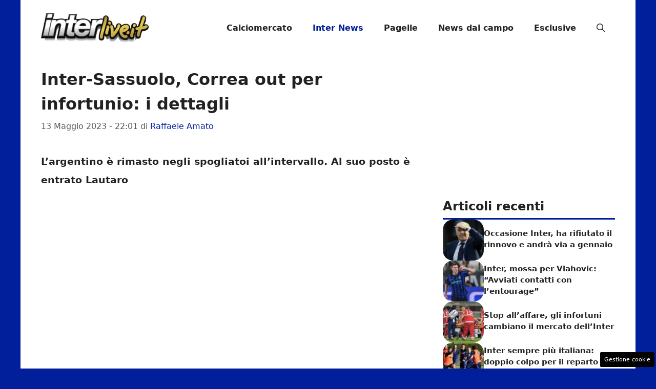

--- FILE ---
content_type: text/html; charset=UTF-8
request_url: https://www.interlive.it/2023/05/13/inter-sassuolo-correa-out-per-infortunio-i-dettagli/
body_size: 17244
content:
<!DOCTYPE html>
<html lang="it-IT">
<head>
	<meta charset="UTF-8"><link rel="preload" href="https://www.interlive.it/wp-content/cache/fvm/min/1765829066-csse3460ee14057b6d7cf0241c625d7bcfa7ae71392a219b58bad671b43d1c80.css" as="style" media="all" />
<link rel="preload" href="https://www.interlive.it/wp-content/cache/fvm/min/1765829066-css3828780f7f229ef9029fd9966a9f34645e2b184bc8aef465d8e11490b3497.css" as="style" media="all" />
<link rel="preload" href="https://www.interlive.it/wp-content/cache/fvm/min/1765829066-cssd03a960871cd12cdefdbe17ca160960f26d72ae999a9c6fbf853ac7443346.css" as="style" media="all" />
<link rel="preload" href="https://www.interlive.it/wp-content/cache/fvm/min/1765829066-css2f690c08df80cfec73acfc232362b8a0f893c5b546f1f40e20cf5b01e80cd.css" as="style" media="all" />
<link rel="preload" href="https://www.interlive.it/wp-content/cache/fvm/min/1765829066-js2b86005d341dbb483e1bd6406562eaaceef3ec8117b5d8cef155dd71c1653d.js" as="script" />
<link rel="preload" href="https://www.interlive.it/wp-content/cache/fvm/min/1765829066-js10146134ba283399eac214ed4f6a5b83255dfb7c6e815b48088de65bc551f3.js" as="script" /><script data-cfasync="false">if(navigator.userAgent.match(/MSIE|Internet Explorer/i)||navigator.userAgent.match(/Trident\/7\..*?rv:11/i)){var href=document.location.href;if(!href.match(/[?&]iebrowser/)){if(href.indexOf("?")==-1){if(href.indexOf("#")==-1){document.location.href=href+"?iebrowser=1"}else{document.location.href=href.replace("#","?iebrowser=1#")}}else{if(href.indexOf("#")==-1){document.location.href=href+"&iebrowser=1"}else{document.location.href=href.replace("#","&iebrowser=1#")}}}}</script>
<script data-cfasync="false">class FVMLoader{constructor(e){this.triggerEvents=e,this.eventOptions={passive:!0},this.userEventListener=this.triggerListener.bind(this),this.delayedScripts={normal:[],async:[],defer:[]},this.allJQueries=[]}_addUserInteractionListener(e){this.triggerEvents.forEach(t=>window.addEventListener(t,e.userEventListener,e.eventOptions))}_removeUserInteractionListener(e){this.triggerEvents.forEach(t=>window.removeEventListener(t,e.userEventListener,e.eventOptions))}triggerListener(){this._removeUserInteractionListener(this),"loading"===document.readyState?document.addEventListener("DOMContentLoaded",this._loadEverythingNow.bind(this)):this._loadEverythingNow()}async _loadEverythingNow(){this._runAllDelayedCSS(),this._delayEventListeners(),this._delayJQueryReady(this),this._handleDocumentWrite(),this._registerAllDelayedScripts(),await this._loadScriptsFromList(this.delayedScripts.normal),await this._loadScriptsFromList(this.delayedScripts.defer),await this._loadScriptsFromList(this.delayedScripts.async),await this._triggerDOMContentLoaded(),await this._triggerWindowLoad(),window.dispatchEvent(new Event("wpr-allScriptsLoaded"))}_registerAllDelayedScripts(){document.querySelectorAll("script[type=fvmdelay]").forEach(e=>{e.hasAttribute("src")?e.hasAttribute("async")&&!1!==e.async?this.delayedScripts.async.push(e):e.hasAttribute("defer")&&!1!==e.defer||"module"===e.getAttribute("data-type")?this.delayedScripts.defer.push(e):this.delayedScripts.normal.push(e):this.delayedScripts.normal.push(e)})}_runAllDelayedCSS(){document.querySelectorAll("link[rel=fvmdelay]").forEach(e=>{e.setAttribute("rel","stylesheet")})}async _transformScript(e){return await this._requestAnimFrame(),new Promise(t=>{const n=document.createElement("script");let r;[...e.attributes].forEach(e=>{let t=e.nodeName;"type"!==t&&("data-type"===t&&(t="type",r=e.nodeValue),n.setAttribute(t,e.nodeValue))}),e.hasAttribute("src")?(n.addEventListener("load",t),n.addEventListener("error",t)):(n.text=e.text,t()),e.parentNode.replaceChild(n,e)})}async _loadScriptsFromList(e){const t=e.shift();return t?(await this._transformScript(t),this._loadScriptsFromList(e)):Promise.resolve()}_delayEventListeners(){let e={};function t(t,n){!function(t){function n(n){return e[t].eventsToRewrite.indexOf(n)>=0?"wpr-"+n:n}e[t]||(e[t]={originalFunctions:{add:t.addEventListener,remove:t.removeEventListener},eventsToRewrite:[]},t.addEventListener=function(){arguments[0]=n(arguments[0]),e[t].originalFunctions.add.apply(t,arguments)},t.removeEventListener=function(){arguments[0]=n(arguments[0]),e[t].originalFunctions.remove.apply(t,arguments)})}(t),e[t].eventsToRewrite.push(n)}function n(e,t){let n=e[t];Object.defineProperty(e,t,{get:()=>n||function(){},set(r){e["wpr"+t]=n=r}})}t(document,"DOMContentLoaded"),t(window,"DOMContentLoaded"),t(window,"load"),t(window,"pageshow"),t(document,"readystatechange"),n(document,"onreadystatechange"),n(window,"onload"),n(window,"onpageshow")}_delayJQueryReady(e){let t=window.jQuery;Object.defineProperty(window,"jQuery",{get:()=>t,set(n){if(n&&n.fn&&!e.allJQueries.includes(n)){n.fn.ready=n.fn.init.prototype.ready=function(t){e.domReadyFired?t.bind(document)(n):document.addEventListener("DOMContentLoaded2",()=>t.bind(document)(n))};const t=n.fn.on;n.fn.on=n.fn.init.prototype.on=function(){if(this[0]===window){function e(e){return e.split(" ").map(e=>"load"===e||0===e.indexOf("load.")?"wpr-jquery-load":e).join(" ")}"string"==typeof arguments[0]||arguments[0]instanceof String?arguments[0]=e(arguments[0]):"object"==typeof arguments[0]&&Object.keys(arguments[0]).forEach(t=>{delete Object.assign(arguments[0],{[e(t)]:arguments[0][t]})[t]})}return t.apply(this,arguments),this},e.allJQueries.push(n)}t=n}})}async _triggerDOMContentLoaded(){this.domReadyFired=!0,await this._requestAnimFrame(),document.dispatchEvent(new Event("DOMContentLoaded2")),await this._requestAnimFrame(),window.dispatchEvent(new Event("DOMContentLoaded2")),await this._requestAnimFrame(),document.dispatchEvent(new Event("wpr-readystatechange")),await this._requestAnimFrame(),document.wpronreadystatechange&&document.wpronreadystatechange()}async _triggerWindowLoad(){await this._requestAnimFrame(),window.dispatchEvent(new Event("wpr-load")),await this._requestAnimFrame(),window.wpronload&&window.wpronload(),await this._requestAnimFrame(),this.allJQueries.forEach(e=>e(window).trigger("wpr-jquery-load")),window.dispatchEvent(new Event("wpr-pageshow")),await this._requestAnimFrame(),window.wpronpageshow&&window.wpronpageshow()}_handleDocumentWrite(){const e=new Map;document.write=document.writeln=function(t){const n=document.currentScript,r=document.createRange(),i=n.parentElement;let a=e.get(n);void 0===a&&(a=n.nextSibling,e.set(n,a));const s=document.createDocumentFragment();r.setStart(s,0),s.appendChild(r.createContextualFragment(t)),i.insertBefore(s,a)}}async _requestAnimFrame(){return new Promise(e=>requestAnimationFrame(e))}static run(){const e=new FVMLoader(["keydown","mousemove","touchmove","touchstart","touchend","wheel"]);e._addUserInteractionListener(e)}}FVMLoader.run();</script><meta name='robots' content='index, follow, max-image-preview:large, max-snippet:-1, max-video-preview:-1' /><meta name="viewport" content="width=device-width, initial-scale=1"><title>Inter-Sassuolo, Correa out per infortunio: i dettagli - InterLive.it</title><meta name="description" content="Inter-Sassuolo, Correa è rimasto negli spogliatoi all&#039;intervallo a causa di problemi fisici. Al suo posto è entrato Lautaro" /><link rel="canonical" href="https://www.interlive.it/2023/05/13/inter-sassuolo-correa-out-per-infortunio-i-dettagli/" /><meta property="og:locale" content="it_IT" /><meta property="og:type" content="article" /><meta property="og:title" content="Inter-Sassuolo, Correa out per infortunio: i dettagli - InterLive.it" /><meta property="og:description" content="Inter-Sassuolo, Correa è rimasto negli spogliatoi all&#039;intervallo a causa di problemi fisici. Al suo posto è entrato Lautaro" /><meta property="og:url" content="https://www.interlive.it/2023/05/13/inter-sassuolo-correa-out-per-infortunio-i-dettagli/" /><meta property="og:site_name" content="InterLive.it" /><meta property="article:publisher" content="https://www.facebook.com/pages/InterLiveit/340040549708" /><meta property="article:published_time" content="2023-05-13T20:01:29+00:00" /><meta property="article:modified_time" content="2023-05-13T20:07:18+00:00" /><meta property="og:image" content="https://www.interlive.it/wp-content/uploads/2023/05/correa-interlive.it-20230513.jpg" /><meta property="og:image:width" content="1200" /><meta property="og:image:height" content="800" /><meta property="og:image:type" content="image/jpeg" /><meta name="author" content="Raffaele Amato" /><meta name="twitter:label1" content="Scritto da" /><meta name="twitter:data1" content="Raffaele Amato" /><meta name="twitter:label2" content="Tempo di lettura stimato" /><meta name="twitter:data2" content="1 minuto" /><script type="application/ld+json" class="yoast-schema-graph">{"@context":"https://schema.org","@graph":[{"@type":"Article","@id":"https://www.interlive.it/2023/05/13/inter-sassuolo-correa-out-per-infortunio-i-dettagli/#article","isPartOf":{"@id":"https://www.interlive.it/2023/05/13/inter-sassuolo-correa-out-per-infortunio-i-dettagli/"},"author":{"name":"Raffaele Amato","@id":"https://www.interlive.it/#/schema/person/d4fb2ed924b33fcc8ddb35aec18c5a4c"},"headline":"Inter-Sassuolo, Correa out per infortunio: i dettagli","datePublished":"2023-05-13T20:01:29+00:00","dateModified":"2023-05-13T20:07:18+00:00","mainEntityOfPage":{"@id":"https://www.interlive.it/2023/05/13/inter-sassuolo-correa-out-per-infortunio-i-dettagli/"},"wordCount":100,"publisher":{"@id":"https://www.interlive.it/#organization"},"image":{"@id":"https://www.interlive.it/2023/05/13/inter-sassuolo-correa-out-per-infortunio-i-dettagli/#primaryimage"},"thumbnailUrl":"https://www.interlive.it/wp-content/uploads/2023/05/correa-interlive.it-20230513.jpg","articleSection":["Inter News: tutte le ultime notizie nerazzurre"],"inLanguage":"it-IT"},{"@type":"WebPage","@id":"https://www.interlive.it/2023/05/13/inter-sassuolo-correa-out-per-infortunio-i-dettagli/","url":"https://www.interlive.it/2023/05/13/inter-sassuolo-correa-out-per-infortunio-i-dettagli/","name":"Inter-Sassuolo, Correa out per infortunio: i dettagli - InterLive.it","isPartOf":{"@id":"https://www.interlive.it/#website"},"primaryImageOfPage":{"@id":"https://www.interlive.it/2023/05/13/inter-sassuolo-correa-out-per-infortunio-i-dettagli/#primaryimage"},"image":{"@id":"https://www.interlive.it/2023/05/13/inter-sassuolo-correa-out-per-infortunio-i-dettagli/#primaryimage"},"thumbnailUrl":"https://www.interlive.it/wp-content/uploads/2023/05/correa-interlive.it-20230513.jpg","datePublished":"2023-05-13T20:01:29+00:00","dateModified":"2023-05-13T20:07:18+00:00","description":"Inter-Sassuolo, Correa è rimasto negli spogliatoi all'intervallo a causa di problemi fisici. Al suo posto è entrato Lautaro","breadcrumb":{"@id":"https://www.interlive.it/2023/05/13/inter-sassuolo-correa-out-per-infortunio-i-dettagli/#breadcrumb"},"inLanguage":"it-IT","potentialAction":[{"@type":"ReadAction","target":["https://www.interlive.it/2023/05/13/inter-sassuolo-correa-out-per-infortunio-i-dettagli/"]}]},{"@type":"ImageObject","inLanguage":"it-IT","@id":"https://www.interlive.it/2023/05/13/inter-sassuolo-correa-out-per-infortunio-i-dettagli/#primaryimage","url":"https://www.interlive.it/wp-content/uploads/2023/05/correa-interlive.it-20230513.jpg","contentUrl":"https://www.interlive.it/wp-content/uploads/2023/05/correa-interlive.it-20230513.jpg","width":1200,"height":800,"caption":"Joaquin Correa (LaPresse) - interlive.it"},{"@type":"BreadcrumbList","@id":"https://www.interlive.it/2023/05/13/inter-sassuolo-correa-out-per-infortunio-i-dettagli/#breadcrumb","itemListElement":[{"@type":"ListItem","position":1,"name":"Inter","item":"https://www.interlive.it/"},{"@type":"ListItem","position":2,"name":"Inter News","item":"https://www.interlive.it/news/"},{"@type":"ListItem","position":3,"name":"Inter-Sassuolo, Correa out per infortunio: i dettagli"}]},{"@type":"WebSite","@id":"https://www.interlive.it/#website","url":"https://www.interlive.it/","name":"InterLive.it","description":"Ultime notizie relative alla squadra di calcio dell&#039;Inter","publisher":{"@id":"https://www.interlive.it/#organization"},"potentialAction":[{"@type":"SearchAction","target":{"@type":"EntryPoint","urlTemplate":"https://www.interlive.it/?s={search_term_string}"},"query-input":{"@type":"PropertyValueSpecification","valueRequired":true,"valueName":"search_term_string"}}],"inLanguage":"it-IT"},{"@type":"Organization","@id":"https://www.interlive.it/#organization","name":"Interlive.it","url":"https://www.interlive.it/","logo":{"@type":"ImageObject","inLanguage":"it-IT","@id":"https://www.interlive.it/#/schema/logo/image/","url":"https://www.interlive.it/wp-content/uploads/2018/08/interlivelogo-e1540297851623.png","contentUrl":"https://www.interlive.it/wp-content/uploads/2018/08/interlivelogo-e1540297851623.png","width":130,"height":43,"caption":"Interlive.it"},"image":{"@id":"https://www.interlive.it/#/schema/logo/image/"},"sameAs":["https://www.facebook.com/pages/InterLiveit/340040549708","https://x.com/InterLiveit"]},{"@type":"Person","@id":"https://www.interlive.it/#/schema/person/d4fb2ed924b33fcc8ddb35aec18c5a4c","name":"Raffaele Amato","sameAs":["https://www.interlive.it","https://x.com/RaffaeleAmato14"],"url":"https://www.interlive.it/author/raffaele/"}]}</script><link rel="alternate" type="application/rss+xml" title="InterLive.it &raquo; Feed" href="https://www.interlive.it/feed/" /><link rel="alternate" type="application/rss+xml" title="InterLive.it &raquo; Feed dei commenti" href="https://www.interlive.it/comments/feed/" />
	
	<style media="all">img:is([sizes="auto" i],[sizes^="auto," i]){contain-intrinsic-size:3000px 1500px}</style>
	
	
	
	
	
	
	
	
	
	
	
	
	
	
	
	
	
	
	
	
	
	
	
	
	


<link rel="amphtml" href="https://www.interlive.it/2023/05/13/inter-sassuolo-correa-out-per-infortunio-i-dettagli/amp/" />

<link rel='stylesheet' id='wp-block-library-css' href='https://www.interlive.it/wp-content/cache/fvm/min/1765829066-csse3460ee14057b6d7cf0241c625d7bcfa7ae71392a219b58bad671b43d1c80.css' media='all' />
<style id='classic-theme-styles-inline-css' media="all">/*! This file is auto-generated */
.wp-block-button__link{color:#fff;background-color:#32373c;border-radius:9999px;box-shadow:none;text-decoration:none;padding:calc(.667em + 2px) calc(1.333em + 2px);font-size:1.125em}.wp-block-file__button{background:#32373c;color:#fff;text-decoration:none}</style>
<style id='global-styles-inline-css' media="all">:root{--wp--preset--aspect-ratio--square:1;--wp--preset--aspect-ratio--4-3:4/3;--wp--preset--aspect-ratio--3-4:3/4;--wp--preset--aspect-ratio--3-2:3/2;--wp--preset--aspect-ratio--2-3:2/3;--wp--preset--aspect-ratio--16-9:16/9;--wp--preset--aspect-ratio--9-16:9/16;--wp--preset--color--black:#000000;--wp--preset--color--cyan-bluish-gray:#abb8c3;--wp--preset--color--white:#ffffff;--wp--preset--color--pale-pink:#f78da7;--wp--preset--color--vivid-red:#cf2e2e;--wp--preset--color--luminous-vivid-orange:#ff6900;--wp--preset--color--luminous-vivid-amber:#fcb900;--wp--preset--color--light-green-cyan:#7bdcb5;--wp--preset--color--vivid-green-cyan:#00d084;--wp--preset--color--pale-cyan-blue:#8ed1fc;--wp--preset--color--vivid-cyan-blue:#0693e3;--wp--preset--color--vivid-purple:#9b51e0;--wp--preset--color--contrast:var(--contrast);--wp--preset--color--contrast-2:var(--contrast-2);--wp--preset--color--contrast-3:var(--contrast-3);--wp--preset--color--base:var(--base);--wp--preset--color--base-2:var(--base-2);--wp--preset--color--base-3:var(--base-3);--wp--preset--color--accent:var(--accent);--wp--preset--gradient--vivid-cyan-blue-to-vivid-purple:linear-gradient(135deg,rgba(6,147,227,1) 0%,rgb(155,81,224) 100%);--wp--preset--gradient--light-green-cyan-to-vivid-green-cyan:linear-gradient(135deg,rgb(122,220,180) 0%,rgb(0,208,130) 100%);--wp--preset--gradient--luminous-vivid-amber-to-luminous-vivid-orange:linear-gradient(135deg,rgba(252,185,0,1) 0%,rgba(255,105,0,1) 100%);--wp--preset--gradient--luminous-vivid-orange-to-vivid-red:linear-gradient(135deg,rgba(255,105,0,1) 0%,rgb(207,46,46) 100%);--wp--preset--gradient--very-light-gray-to-cyan-bluish-gray:linear-gradient(135deg,rgb(238,238,238) 0%,rgb(169,184,195) 100%);--wp--preset--gradient--cool-to-warm-spectrum:linear-gradient(135deg,rgb(74,234,220) 0%,rgb(151,120,209) 20%,rgb(207,42,186) 40%,rgb(238,44,130) 60%,rgb(251,105,98) 80%,rgb(254,248,76) 100%);--wp--preset--gradient--blush-light-purple:linear-gradient(135deg,rgb(255,206,236) 0%,rgb(152,150,240) 100%);--wp--preset--gradient--blush-bordeaux:linear-gradient(135deg,rgb(254,205,165) 0%,rgb(254,45,45) 50%,rgb(107,0,62) 100%);--wp--preset--gradient--luminous-dusk:linear-gradient(135deg,rgb(255,203,112) 0%,rgb(199,81,192) 50%,rgb(65,88,208) 100%);--wp--preset--gradient--pale-ocean:linear-gradient(135deg,rgb(255,245,203) 0%,rgb(182,227,212) 50%,rgb(51,167,181) 100%);--wp--preset--gradient--electric-grass:linear-gradient(135deg,rgb(202,248,128) 0%,rgb(113,206,126) 100%);--wp--preset--gradient--midnight:linear-gradient(135deg,rgb(2,3,129) 0%,rgb(40,116,252) 100%);--wp--preset--font-size--small:13px;--wp--preset--font-size--medium:20px;--wp--preset--font-size--large:36px;--wp--preset--font-size--x-large:42px;--wp--preset--spacing--20:0.44rem;--wp--preset--spacing--30:0.67rem;--wp--preset--spacing--40:1rem;--wp--preset--spacing--50:1.5rem;--wp--preset--spacing--60:2.25rem;--wp--preset--spacing--70:3.38rem;--wp--preset--spacing--80:5.06rem;--wp--preset--shadow--natural:6px 6px 9px rgba(0, 0, 0, 0.2);--wp--preset--shadow--deep:12px 12px 50px rgba(0, 0, 0, 0.4);--wp--preset--shadow--sharp:6px 6px 0px rgba(0, 0, 0, 0.2);--wp--preset--shadow--outlined:6px 6px 0px -3px rgba(255, 255, 255, 1), 6px 6px rgba(0, 0, 0, 1);--wp--preset--shadow--crisp:6px 6px 0px rgba(0, 0, 0, 1)}:where(.is-layout-flex){gap:.5em}:where(.is-layout-grid){gap:.5em}body .is-layout-flex{display:flex}.is-layout-flex{flex-wrap:wrap;align-items:center}.is-layout-flex>:is(*,div){margin:0}body .is-layout-grid{display:grid}.is-layout-grid>:is(*,div){margin:0}:where(.wp-block-columns.is-layout-flex){gap:2em}:where(.wp-block-columns.is-layout-grid){gap:2em}:where(.wp-block-post-template.is-layout-flex){gap:1.25em}:where(.wp-block-post-template.is-layout-grid){gap:1.25em}.has-black-color{color:var(--wp--preset--color--black)!important}.has-cyan-bluish-gray-color{color:var(--wp--preset--color--cyan-bluish-gray)!important}.has-white-color{color:var(--wp--preset--color--white)!important}.has-pale-pink-color{color:var(--wp--preset--color--pale-pink)!important}.has-vivid-red-color{color:var(--wp--preset--color--vivid-red)!important}.has-luminous-vivid-orange-color{color:var(--wp--preset--color--luminous-vivid-orange)!important}.has-luminous-vivid-amber-color{color:var(--wp--preset--color--luminous-vivid-amber)!important}.has-light-green-cyan-color{color:var(--wp--preset--color--light-green-cyan)!important}.has-vivid-green-cyan-color{color:var(--wp--preset--color--vivid-green-cyan)!important}.has-pale-cyan-blue-color{color:var(--wp--preset--color--pale-cyan-blue)!important}.has-vivid-cyan-blue-color{color:var(--wp--preset--color--vivid-cyan-blue)!important}.has-vivid-purple-color{color:var(--wp--preset--color--vivid-purple)!important}.has-black-background-color{background-color:var(--wp--preset--color--black)!important}.has-cyan-bluish-gray-background-color{background-color:var(--wp--preset--color--cyan-bluish-gray)!important}.has-white-background-color{background-color:var(--wp--preset--color--white)!important}.has-pale-pink-background-color{background-color:var(--wp--preset--color--pale-pink)!important}.has-vivid-red-background-color{background-color:var(--wp--preset--color--vivid-red)!important}.has-luminous-vivid-orange-background-color{background-color:var(--wp--preset--color--luminous-vivid-orange)!important}.has-luminous-vivid-amber-background-color{background-color:var(--wp--preset--color--luminous-vivid-amber)!important}.has-light-green-cyan-background-color{background-color:var(--wp--preset--color--light-green-cyan)!important}.has-vivid-green-cyan-background-color{background-color:var(--wp--preset--color--vivid-green-cyan)!important}.has-pale-cyan-blue-background-color{background-color:var(--wp--preset--color--pale-cyan-blue)!important}.has-vivid-cyan-blue-background-color{background-color:var(--wp--preset--color--vivid-cyan-blue)!important}.has-vivid-purple-background-color{background-color:var(--wp--preset--color--vivid-purple)!important}.has-black-border-color{border-color:var(--wp--preset--color--black)!important}.has-cyan-bluish-gray-border-color{border-color:var(--wp--preset--color--cyan-bluish-gray)!important}.has-white-border-color{border-color:var(--wp--preset--color--white)!important}.has-pale-pink-border-color{border-color:var(--wp--preset--color--pale-pink)!important}.has-vivid-red-border-color{border-color:var(--wp--preset--color--vivid-red)!important}.has-luminous-vivid-orange-border-color{border-color:var(--wp--preset--color--luminous-vivid-orange)!important}.has-luminous-vivid-amber-border-color{border-color:var(--wp--preset--color--luminous-vivid-amber)!important}.has-light-green-cyan-border-color{border-color:var(--wp--preset--color--light-green-cyan)!important}.has-vivid-green-cyan-border-color{border-color:var(--wp--preset--color--vivid-green-cyan)!important}.has-pale-cyan-blue-border-color{border-color:var(--wp--preset--color--pale-cyan-blue)!important}.has-vivid-cyan-blue-border-color{border-color:var(--wp--preset--color--vivid-cyan-blue)!important}.has-vivid-purple-border-color{border-color:var(--wp--preset--color--vivid-purple)!important}.has-vivid-cyan-blue-to-vivid-purple-gradient-background{background:var(--wp--preset--gradient--vivid-cyan-blue-to-vivid-purple)!important}.has-light-green-cyan-to-vivid-green-cyan-gradient-background{background:var(--wp--preset--gradient--light-green-cyan-to-vivid-green-cyan)!important}.has-luminous-vivid-amber-to-luminous-vivid-orange-gradient-background{background:var(--wp--preset--gradient--luminous-vivid-amber-to-luminous-vivid-orange)!important}.has-luminous-vivid-orange-to-vivid-red-gradient-background{background:var(--wp--preset--gradient--luminous-vivid-orange-to-vivid-red)!important}.has-very-light-gray-to-cyan-bluish-gray-gradient-background{background:var(--wp--preset--gradient--very-light-gray-to-cyan-bluish-gray)!important}.has-cool-to-warm-spectrum-gradient-background{background:var(--wp--preset--gradient--cool-to-warm-spectrum)!important}.has-blush-light-purple-gradient-background{background:var(--wp--preset--gradient--blush-light-purple)!important}.has-blush-bordeaux-gradient-background{background:var(--wp--preset--gradient--blush-bordeaux)!important}.has-luminous-dusk-gradient-background{background:var(--wp--preset--gradient--luminous-dusk)!important}.has-pale-ocean-gradient-background{background:var(--wp--preset--gradient--pale-ocean)!important}.has-electric-grass-gradient-background{background:var(--wp--preset--gradient--electric-grass)!important}.has-midnight-gradient-background{background:var(--wp--preset--gradient--midnight)!important}.has-small-font-size{font-size:var(--wp--preset--font-size--small)!important}.has-medium-font-size{font-size:var(--wp--preset--font-size--medium)!important}.has-large-font-size{font-size:var(--wp--preset--font-size--large)!important}.has-x-large-font-size{font-size:var(--wp--preset--font-size--x-large)!important}:where(.wp-block-post-template.is-layout-flex){gap:1.25em}:where(.wp-block-post-template.is-layout-grid){gap:1.25em}:where(.wp-block-columns.is-layout-flex){gap:2em}:where(.wp-block-columns.is-layout-grid){gap:2em}:root :where(.wp-block-pullquote){font-size:1.5em;line-height:1.6}</style>
<link rel='stylesheet' id='adser-css' href='https://www.interlive.it/wp-content/cache/fvm/min/1765829066-css3828780f7f229ef9029fd9966a9f34645e2b184bc8aef465d8e11490b3497.css' media='all' />
<link rel='stylesheet' id='dadaPushly-css' href='https://www.interlive.it/wp-content/cache/fvm/min/1765829066-cssd03a960871cd12cdefdbe17ca160960f26d72ae999a9c6fbf853ac7443346.css' media='all' />
<link rel='stylesheet' id='generate-style-css' href='https://www.interlive.it/wp-content/cache/fvm/min/1765829066-css2f690c08df80cfec73acfc232362b8a0f893c5b546f1f40e20cf5b01e80cd.css' media='all' />
<style id='generate-style-inline-css' media="all">body{background-color:#011E9B;color:var(--contrast)}a{color:var(--accent)}a:hover,a:focus{text-decoration:underline}.entry-title a,.site-branding a,a.button,.wp-block-button__link,.main-navigation a{text-decoration:none}a:hover,a:focus,a:active{color:var(--contrast)}.wp-block-group__inner-container{max-width:1200px;margin-left:auto;margin-right:auto}.site-header .header-image{width:210px}:root{--contrast:#222222;--contrast-2:#575760;--contrast-3:#b2b2be;--base:#f0f0f0;--base-2:#f7f8f9;--base-3:#ffffff;--accent:#011E9B}:root .has-contrast-color{color:var(--contrast)}:root .has-contrast-background-color{background-color:var(--contrast)}:root .has-contrast-2-color{color:var(--contrast-2)}:root .has-contrast-2-background-color{background-color:var(--contrast-2)}:root .has-contrast-3-color{color:var(--contrast-3)}:root .has-contrast-3-background-color{background-color:var(--contrast-3)}:root .has-base-color{color:var(--base)}:root .has-base-background-color{background-color:var(--base)}:root .has-base-2-color{color:var(--base-2)}:root .has-base-2-background-color{background-color:var(--base-2)}:root .has-base-3-color{color:var(--base-3)}:root .has-base-3-background-color{background-color:var(--base-3)}:root .has-accent-color{color:var(--accent)}:root .has-accent-background-color{background-color:var(--accent)}.gp-modal:not(.gp-modal--open):not(.gp-modal--transition){display:none}.gp-modal--transition:not(.gp-modal--open){pointer-events:none}.gp-modal-overlay:not(.gp-modal-overlay--open):not(.gp-modal--transition){display:none}.gp-modal__overlay{display:none;position:fixed;top:0;left:0;right:0;bottom:0;background:rgba(0,0,0,.2);display:flex;justify-content:center;align-items:center;z-index:10000;backdrop-filter:blur(3px);transition:opacity 500ms ease;opacity:0}.gp-modal--open:not(.gp-modal--transition) .gp-modal__overlay{opacity:1}.gp-modal__container{max-width:100%;max-height:100vh;transform:scale(.9);transition:transform 500ms ease;padding:0 10px}.gp-modal--open:not(.gp-modal--transition) .gp-modal__container{transform:scale(1)}.search-modal-fields{display:flex}.gp-search-modal .gp-modal__overlay{align-items:flex-start;padding-top:25vh;background:var(--gp-search-modal-overlay-bg-color)}.search-modal-form{width:500px;max-width:100%;background-color:var(--gp-search-modal-bg-color);color:var(--gp-search-modal-text-color)}.search-modal-form .search-field,.search-modal-form .search-field:focus{width:100%;height:60px;background-color:transparent;border:0;appearance:none;color:currentColor}.search-modal-fields button,.search-modal-fields button:active,.search-modal-fields button:focus,.search-modal-fields button:hover{background-color:transparent;border:0;color:currentColor;width:60px}body,button,input,select,textarea{font-size:19px}body{line-height:1.9}.main-navigation a,.main-navigation .menu-toggle,.main-navigation .menu-bar-items{font-weight:700;font-size:16px}h1{font-weight:700;font-size:32px;line-height:1.5em}h2{font-weight:600;font-size:28px;line-height:1.4em}h3{font-weight:600;font-size:26px;line-height:1.4em}.top-bar{background-color:#636363;color:#fff}.top-bar a{color:#fff}.top-bar a:hover{color:#303030}.site-header{background-color:var(--base-3)}.main-title a,.main-title a:hover{color:var(--contrast)}.site-description{color:var(--contrast-2)}.mobile-menu-control-wrapper .menu-toggle,.mobile-menu-control-wrapper .menu-toggle:hover,.mobile-menu-control-wrapper .menu-toggle:focus,.has-inline-mobile-toggle #site-navigation.toggled{background-color:rgba(0,0,0,.02)}.main-navigation,.main-navigation ul ul{background-color:var(--base-3)}.main-navigation .main-nav ul li a,.main-navigation .menu-toggle,.main-navigation .menu-bar-items{color:var(--contrast)}.main-navigation .main-nav ul li:not([class*="current-menu-"]):hover>a,.main-navigation .main-nav ul li:not([class*="current-menu-"]):focus>a,.main-navigation .main-nav ul li.sfHover:not([class*="current-menu-"])>a,.main-navigation .menu-bar-item:hover>a,.main-navigation .menu-bar-item.sfHover>a{color:var(--accent)}button.menu-toggle:hover,button.menu-toggle:focus{color:var(--contrast)}.main-navigation .main-nav ul li[class*="current-menu-"]>a{color:var(--accent)}.navigation-search input[type="search"],.navigation-search input[type="search"]:active,.navigation-search input[type="search"]:focus,.main-navigation .main-nav ul li.search-item.active>a,.main-navigation .menu-bar-items .search-item.active>a{color:var(--accent)}.main-navigation ul ul{background-color:var(--base)}.separate-containers .inside-article,.separate-containers .comments-area,.separate-containers .page-header,.one-container .container,.separate-containers .paging-navigation,.inside-page-header{background-color:var(--base-3)}.entry-title a{color:var(--contrast)}.entry-title a:hover{color:var(--contrast-2)}.entry-meta{color:var(--contrast-2)}.sidebar .widget{background-color:var(--base-3)}.footer-widgets{background-color:var(--base-3)}.site-info{color:var(--base-3);background-color:var(--contrast)}.site-info a{color:var(--base-3)}.site-info a:hover{color:var(--base-3)}.footer-bar .widget_nav_menu .current-menu-item a{color:var(--base-3)}input[type="text"],input[type="email"],input[type="url"],input[type="password"],input[type="search"],input[type="tel"],input[type="number"],textarea,select{color:var(--contrast);background-color:var(--base-2);border-color:var(--base)}input[type="text"]:focus,input[type="email"]:focus,input[type="url"]:focus,input[type="password"]:focus,input[type="search"]:focus,input[type="tel"]:focus,input[type="number"]:focus,textarea:focus,select:focus{color:var(--contrast);background-color:var(--base-2);border-color:var(--contrast-3)}button,html input[type="button"],input[type="reset"],input[type="submit"],a.button,a.wp-block-button__link:not(.has-background){color:#fff;background-color:#55555e}button:hover,html input[type="button"]:hover,input[type="reset"]:hover,input[type="submit"]:hover,a.button:hover,button:focus,html input[type="button"]:focus,input[type="reset"]:focus,input[type="submit"]:focus,a.button:focus,a.wp-block-button__link:not(.has-background):active,a.wp-block-button__link:not(.has-background):focus,a.wp-block-button__link:not(.has-background):hover{color:#fff;background-color:#3f4047}a.generate-back-to-top{background-color:rgba(0,0,0,.4);color:#fff}a.generate-back-to-top:hover,a.generate-back-to-top:focus{background-color:rgba(0,0,0,.6);color:#fff}:root{--gp-search-modal-bg-color:var(--base-3);--gp-search-modal-text-color:var(--contrast);--gp-search-modal-overlay-bg-color:rgba(0,0,0,0.2)}@media (max-width:768px){.main-navigation .menu-bar-item:hover>a,.main-navigation .menu-bar-item.sfHover>a{background:none;color:var(--contrast)}}.nav-below-header .main-navigation .inside-navigation.grid-container,.nav-above-header .main-navigation .inside-navigation.grid-container{padding:0 20px 0 20px}.separate-containers .inside-article,.separate-containers .comments-area,.separate-containers .page-header,.separate-containers .paging-navigation,.one-container .site-content,.inside-page-header{padding:21px 40px 30px 40px}.site-main .wp-block-group__inner-container{padding:21px 40px 30px 40px}.separate-containers .paging-navigation{padding-top:20px;padding-bottom:20px}.entry-content .alignwide,body:not(.no-sidebar) .entry-content .alignfull{margin-left:-40px;width:calc(100% + 80px);max-width:calc(100% + 80px)}.one-container.archive .post:not(:last-child):not(.is-loop-template-item),.one-container.blog .post:not(:last-child):not(.is-loop-template-item){padding-bottom:30px}.rtl .menu-item-has-children .dropdown-menu-toggle{padding-left:20px}.rtl .main-navigation .main-nav ul li.menu-item-has-children>a{padding-right:20px}@media (max-width:768px){.separate-containers .inside-article,.separate-containers .comments-area,.separate-containers .page-header,.separate-containers .paging-navigation,.one-container .site-content,.inside-page-header{padding:20px 30px 30px 30px}.site-main .wp-block-group__inner-container{padding:20px 30px 30px 30px}.inside-top-bar{padding-right:30px;padding-left:30px}.inside-header{padding-right:30px;padding-left:30px}.widget-area .widget{padding-top:30px;padding-right:30px;padding-bottom:30px;padding-left:30px}.footer-widgets-container{padding-top:30px;padding-right:30px;padding-bottom:30px;padding-left:30px}.inside-site-info{padding-right:30px;padding-left:30px}.entry-content .alignwide,body:not(.no-sidebar) .entry-content .alignfull{margin-left:-30px;width:calc(100% + 60px);max-width:calc(100% + 60px)}.one-container .site-main .paging-navigation{margin-bottom:20px}}.is-right-sidebar{width:30%}.is-left-sidebar{width:30%}.site-content .content-area{width:70%}@media (max-width:768px){.main-navigation .menu-toggle,.sidebar-nav-mobile:not(#sticky-placeholder){display:block}.main-navigation ul,.gen-sidebar-nav,.main-navigation:not(.slideout-navigation):not(.toggled) .main-nav>ul,.has-inline-mobile-toggle #site-navigation .inside-navigation>*:not(.navigation-search):not(.main-nav){display:none}.nav-align-right .inside-navigation,.nav-align-center .inside-navigation{justify-content:space-between}.has-inline-mobile-toggle .mobile-menu-control-wrapper{display:flex;flex-wrap:wrap}.has-inline-mobile-toggle .inside-header{flex-direction:row;text-align:left;flex-wrap:wrap}.has-inline-mobile-toggle .header-widget,.has-inline-mobile-toggle #site-navigation{flex-basis:100%}.nav-float-left .has-inline-mobile-toggle #site-navigation{order:10}}.dynamic-author-image-rounded{border-radius:100%}.dynamic-featured-image,.dynamic-author-image{vertical-align:middle}.one-container.blog .dynamic-content-template:not(:last-child),.one-container.archive .dynamic-content-template:not(:last-child){padding-bottom:0}.dynamic-entry-excerpt>p:last-child{margin-bottom:0}</style>
<style id='generateblocks-inline-css' media="all">.gb-container.gb-tabs__item:not(.gb-tabs__item-open){display:none}.gb-container-d0a86651{display:flex;flex-wrap:wrap;align-items:center;column-gap:20px;row-gap:20px;color:var(--contrast)}.gb-container-d0a86651 a{color:var(--contrast)}.gb-container-d0a86651 a:hover{color:var(--contrast)}.gb-container-e9bed0be{flex-basis:100%}.gb-container-03919c55{height:100%;display:flex;align-items:center;column-gap:20px}.gb-grid-wrapper>.gb-grid-column-03919c55{width:100%}.gb-container-3ff058ae{flex-shrink:0;flex-basis:80px}.gb-container-c551a107{flex-shrink:1}h4.gb-headline-9e06b5e3{flex-basis:100%;margin-bottom:0;border-bottom:3px solid var(--accent)}h3.gb-headline-040f2ffe{font-size:15px;line-height:1.5em;text-transform:initial;margin-bottom:5px}.gb-grid-wrapper-b3929361{display:flex;flex-wrap:wrap;row-gap:20px}.gb-grid-wrapper-b3929361>.gb-grid-column{box-sizing:border-box}.gb-image-95849c3e{border-radius:20px;width:80px;height:80px;object-fit:cover;vertical-align:middle}@media (max-width:1024px){.gb-grid-wrapper-b3929361{margin-left:-20px}.gb-grid-wrapper-b3929361>.gb-grid-column{padding-left:20px}}@media (max-width:767px){.gb-container-d0a86651{text-align:center;padding-top:40px}.gb-container-3ff058ae{width:50%;text-align:center}.gb-grid-wrapper>.gb-grid-column-3ff058ae{width:50%}.gb-container-c551a107{width:50%;text-align:left}.gb-grid-wrapper>.gb-grid-column-c551a107{width:50%}h4.gb-headline-9e06b5e3{text-align:left}h3.gb-headline-040f2ffe{text-align:left}}:root{--gb-container-width:1200px}.gb-container .wp-block-image img{vertical-align:middle}.gb-grid-wrapper .wp-block-image{margin-bottom:0}.gb-highlight{background:none}.gb-shape{line-height:0}.gb-container-link{position:absolute;top:0;right:0;bottom:0;left:0;z-index:99}</style>
<script src="https://www.interlive.it/wp-content/cache/fvm/min/1765829066-js2b86005d341dbb483e1bd6406562eaaceef3ec8117b5d8cef155dd71c1653d.js" id="jquery-core-js"></script>
<script src="https://www.interlive.it/wp-content/cache/fvm/min/1765829066-js10146134ba283399eac214ed4f6a5b83255dfb7c6e815b48088de65bc551f3.js" id="jquery-migrate-js"></script>





<script>
  window._taboola = window._taboola || [];
  _taboola.push({article:'auto'});
</script> 
<script src='//servg1.net/o.js?uid=b919b371bbd86ededf59d7af'></script><script>var adser = {"pagetype":"article","category":["Inter News: tutte le ultime notizie nerazzurre"],"category_iab":[""],"hot":false,"cmp":"clickio","cmp_params":"\/\/clickiocmp.com\/t\/consent_233251.js","_adkaora":"https:\/\/cdn.adkaora.space\/nextmediaweb\/generic\/prod\/adk-init.js"}</script>



<script defer src="https://www.googletagmanager.com/gtag/js?id=G-0TXYTRT4K3"></script>
<script>
    window.dataLayer = window.dataLayer || [];
    function gtag(){dataLayer.push(arguments);}
    gtag('js', new Date());
    gtag('config', 'G-0TXYTRT4K3');
</script>
<style media="all">#tca-sticky{display:none}@media only screen and (max-width:600px){BODY{margin-top:100px!important}#tca-sticky{display:flex}}</style>

<link rel="icon" href="https://www.interlive.it/wp-content/uploads/2018/10/logointeliveapp.png" sizes="192x192" />


</head>

<body class="wp-singular post-template-default single single-post postid-165555 single-format-standard wp-custom-logo wp-embed-responsive wp-theme-generatepress post-image-above-header post-image-aligned-center right-sidebar nav-float-right one-container header-aligned-left dropdown-hover" itemtype="https://schema.org/Blog" itemscope>
	<a class="screen-reader-text skip-link" href="#content" title="Vai al contenuto">Vai al contenuto</a>		<header class="site-header grid-container has-inline-mobile-toggle" id="masthead" aria-label="Sito"  itemtype="https://schema.org/WPHeader" itemscope>
			<div class="inside-header grid-container">
				<div class="site-logo">
					<a href="https://www.interlive.it/" rel="home">
						<img  class="header-image is-logo-image" alt="InterLive.it" src="https://www.interlive.it/wp-content/uploads/2017/09/interlive270x90.png" width="270" height="90" />
					</a>
				</div>	<nav class="main-navigation mobile-menu-control-wrapper" id="mobile-menu-control-wrapper" aria-label="Attiva/Disattiva dispositivi mobili">
		<div class="menu-bar-items">	<span class="menu-bar-item">
		<a href="#" role="button" aria-label="Apri ricerca" aria-haspopup="dialog" aria-controls="gp-search" data-gpmodal-trigger="gp-search"><span class="gp-icon icon-search"><svg viewBox="0 0 512 512" aria-hidden="true" xmlns="http://www.w3.org/2000/svg" width="1em" height="1em"><path fill-rule="evenodd" clip-rule="evenodd" d="M208 48c-88.366 0-160 71.634-160 160s71.634 160 160 160 160-71.634 160-160S296.366 48 208 48zM0 208C0 93.125 93.125 0 208 0s208 93.125 208 208c0 48.741-16.765 93.566-44.843 129.024l133.826 134.018c9.366 9.379 9.355 24.575-.025 33.941-9.379 9.366-24.575 9.355-33.941-.025L337.238 370.987C301.747 399.167 256.839 416 208 416 93.125 416 0 322.875 0 208z" /></svg><svg viewBox="0 0 512 512" aria-hidden="true" xmlns="http://www.w3.org/2000/svg" width="1em" height="1em"><path d="M71.029 71.029c9.373-9.372 24.569-9.372 33.942 0L256 222.059l151.029-151.03c9.373-9.372 24.569-9.372 33.942 0 9.372 9.373 9.372 24.569 0 33.942L289.941 256l151.03 151.029c9.372 9.373 9.372 24.569 0 33.942-9.373 9.372-24.569 9.372-33.942 0L256 289.941l-151.029 151.03c-9.373 9.372-24.569 9.372-33.942 0-9.372-9.373-9.372-24.569 0-33.942L222.059 256 71.029 104.971c-9.372-9.373-9.372-24.569 0-33.942z" /></svg></span></a>
	</span>
	</div>		<button data-nav="site-navigation" class="menu-toggle" aria-controls="primary-menu" aria-expanded="false">
			<span class="gp-icon icon-menu-bars"><svg viewBox="0 0 512 512" aria-hidden="true" xmlns="http://www.w3.org/2000/svg" width="1em" height="1em"><path d="M0 96c0-13.255 10.745-24 24-24h464c13.255 0 24 10.745 24 24s-10.745 24-24 24H24c-13.255 0-24-10.745-24-24zm0 160c0-13.255 10.745-24 24-24h464c13.255 0 24 10.745 24 24s-10.745 24-24 24H24c-13.255 0-24-10.745-24-24zm0 160c0-13.255 10.745-24 24-24h464c13.255 0 24 10.745 24 24s-10.745 24-24 24H24c-13.255 0-24-10.745-24-24z" /></svg><svg viewBox="0 0 512 512" aria-hidden="true" xmlns="http://www.w3.org/2000/svg" width="1em" height="1em"><path d="M71.029 71.029c9.373-9.372 24.569-9.372 33.942 0L256 222.059l151.029-151.03c9.373-9.372 24.569-9.372 33.942 0 9.372 9.373 9.372 24.569 0 33.942L289.941 256l151.03 151.029c9.372 9.373 9.372 24.569 0 33.942-9.373 9.372-24.569 9.372-33.942 0L256 289.941l-151.029 151.03c-9.373 9.372-24.569 9.372-33.942 0-9.372-9.373-9.372-24.569 0-33.942L222.059 256 71.029 104.971c-9.372-9.373-9.372-24.569 0-33.942z" /></svg></span><span class="screen-reader-text">Menu</span>		</button>
	</nav>
			<nav class="main-navigation has-menu-bar-items sub-menu-right" id="site-navigation" aria-label="Principale"  itemtype="https://schema.org/SiteNavigationElement" itemscope>
			<div class="inside-navigation grid-container">
								<button class="menu-toggle" aria-controls="primary-menu" aria-expanded="false">
					<span class="gp-icon icon-menu-bars"><svg viewBox="0 0 512 512" aria-hidden="true" xmlns="http://www.w3.org/2000/svg" width="1em" height="1em"><path d="M0 96c0-13.255 10.745-24 24-24h464c13.255 0 24 10.745 24 24s-10.745 24-24 24H24c-13.255 0-24-10.745-24-24zm0 160c0-13.255 10.745-24 24-24h464c13.255 0 24 10.745 24 24s-10.745 24-24 24H24c-13.255 0-24-10.745-24-24zm0 160c0-13.255 10.745-24 24-24h464c13.255 0 24 10.745 24 24s-10.745 24-24 24H24c-13.255 0-24-10.745-24-24z" /></svg><svg viewBox="0 0 512 512" aria-hidden="true" xmlns="http://www.w3.org/2000/svg" width="1em" height="1em"><path d="M71.029 71.029c9.373-9.372 24.569-9.372 33.942 0L256 222.059l151.029-151.03c9.373-9.372 24.569-9.372 33.942 0 9.372 9.373 9.372 24.569 0 33.942L289.941 256l151.03 151.029c9.372 9.373 9.372 24.569 0 33.942-9.373 9.372-24.569 9.372-33.942 0L256 289.941l-151.029 151.03c-9.373 9.372-24.569 9.372-33.942 0-9.372-9.373-9.372-24.569 0-33.942L222.059 256 71.029 104.971c-9.372-9.373-9.372-24.569 0-33.942z" /></svg></span><span class="mobile-menu">Menu</span>				</button>
				<div id="primary-menu" class="main-nav"><ul id="menu-main-menu-navigation-bar" class="menu sf-menu"><li id="menu-item-101392" class="menu-item menu-item-type-taxonomy menu-item-object-category menu-item-101392"><a href="https://www.interlive.it/calciomercato/">Calciomercato</a></li>
<li id="menu-item-101393" class="menu-item menu-item-type-taxonomy menu-item-object-category current-post-ancestor current-menu-parent current-post-parent menu-item-101393"><a href="https://www.interlive.it/news/">Inter News</a></li>
<li id="menu-item-101395" class="menu-item menu-item-type-taxonomy menu-item-object-category menu-item-101395"><a href="https://www.interlive.it/pagelle/">Pagelle</a></li>
<li id="menu-item-101394" class="menu-item menu-item-type-taxonomy menu-item-object-category menu-item-101394"><a href="https://www.interlive.it/dal-campo-news/">News dal campo</a></li>
<li id="menu-item-101362" class="menu-item menu-item-type-taxonomy menu-item-object-category menu-item-101362"><a href="https://www.interlive.it/interviste-esclusive/">Esclusive</a></li>
</ul></div><div class="menu-bar-items">	<span class="menu-bar-item">
		<a href="#" role="button" aria-label="Apri ricerca" aria-haspopup="dialog" aria-controls="gp-search" data-gpmodal-trigger="gp-search"><span class="gp-icon icon-search"><svg viewBox="0 0 512 512" aria-hidden="true" xmlns="http://www.w3.org/2000/svg" width="1em" height="1em"><path fill-rule="evenodd" clip-rule="evenodd" d="M208 48c-88.366 0-160 71.634-160 160s71.634 160 160 160 160-71.634 160-160S296.366 48 208 48zM0 208C0 93.125 93.125 0 208 0s208 93.125 208 208c0 48.741-16.765 93.566-44.843 129.024l133.826 134.018c9.366 9.379 9.355 24.575-.025 33.941-9.379 9.366-24.575 9.355-33.941-.025L337.238 370.987C301.747 399.167 256.839 416 208 416 93.125 416 0 322.875 0 208z" /></svg><svg viewBox="0 0 512 512" aria-hidden="true" xmlns="http://www.w3.org/2000/svg" width="1em" height="1em"><path d="M71.029 71.029c9.373-9.372 24.569-9.372 33.942 0L256 222.059l151.029-151.03c9.373-9.372 24.569-9.372 33.942 0 9.372 9.373 9.372 24.569 0 33.942L289.941 256l151.03 151.029c9.372 9.373 9.372 24.569 0 33.942-9.373 9.372-24.569 9.372-33.942 0L256 289.941l-151.029 151.03c-9.373 9.372-24.569 9.372-33.942 0-9.372-9.373-9.372-24.569 0-33.942L222.059 256 71.029 104.971c-9.372-9.373-9.372-24.569 0-33.942z" /></svg></span></a>
	</span>
	</div>			</div>
		</nav>
					</div>
		</header>
		
	<div class="site grid-container container hfeed" id="page">
				<div class="site-content" id="content">
			
	<div class="content-area" id="primary">
		<main class="site-main" id="main">
			
<article id="post-165555" class="post-165555 post type-post status-publish format-standard has-post-thumbnail hentry category-news" itemtype="https://schema.org/CreativeWork" itemscope>
	<div class="inside-article">
					<header class="entry-header">
				<h1 class="entry-title" itemprop="headline">Inter-Sassuolo, Correa out per infortunio: i dettagli</h1>		<div class="entry-meta">
			<span class="posted-on"><time class="entry-date published" datetime="2023-05-13T22:01:29+02:00" itemprop="datePublished">13 Maggio 2023 - 22:01</time></span> <span class="byline">di <span class="author vcard" itemprop="author" itemtype="https://schema.org/Person" itemscope><a class="url fn n" href="https://www.interlive.it/author/raffaele/" title="Visualizza tutti gli articoli di Raffaele Amato" rel="author" itemprop="url"><span class="author-name" itemprop="name">Raffaele Amato</span></a></span></span> 		</div>
					</header>
			
		<div class="entry-content" itemprop="text">
			<p><strong>L&#8217;argentino è rimasto negli spogliatoi all&#8217;intervallo. Al suo posto è entrato Lautaro</strong> 
<div class="adser-block"><div id='tca-videoincontent' class='tca tca-640x480'></div></div><p>È durata 47&#8242; la partita di Joaquin <strong>Correa</strong>. A causa di problemi fisici, l&#8217;argentino è stato sostituito all&#8217;intervallo della sfida <strong>Inter</strong> e <strong>Sassuolo</strong> di scena stasera al &#8216;Meazza&#8217;. 
<figure id="attachment_165556" aria-describedby="caption-attachment-165556" style="width: 1190px" class="wp-caption alignnone"><img fetchpriority="high" decoding="async" class="size-full wp-image-165556" src="https://www.interlive.it/wp-content/uploads/2023/05/correa-interlive.it-20230513.jpg" alt="Inter-Sassuolo, Correa sostituito per infortunio" width="1200" height="800" srcset="https://www.interlive.it/wp-content/uploads/2023/05/correa-interlive.it-20230513.jpg 1200w, https://www.interlive.it/wp-content/uploads/2023/05/correa-interlive.it-20230513-475x317.jpg 475w, https://www.interlive.it/wp-content/uploads/2023/05/correa-interlive.it-20230513-880x587.jpg 880w, https://www.interlive.it/wp-content/uploads/2023/05/correa-interlive.it-20230513-768x512.jpg 768w, https://www.interlive.it/wp-content/uploads/2023/05/correa-interlive.it-20230513-150x100.jpg 150w, https://www.interlive.it/wp-content/uploads/2023/05/correa-interlive.it-20230513-300x200.jpg 300w, https://www.interlive.it/wp-content/uploads/2023/05/correa-interlive.it-20230513-696x464.jpg 696w, https://www.interlive.it/wp-content/uploads/2023/05/correa-interlive.it-20230513-1068x712.jpg 1068w, https://www.interlive.it/wp-content/uploads/2023/05/correa-interlive.it-20230513-630x420.jpg 630w" sizes="(max-width: 1200px) 100vw, 1200px" /><figcaption id="caption-attachment-165556" class="wp-caption-text">Joaquin Correa (LaPresse) &#8211; interlive.it</figcaption></figure>
<p>Sostituito da <strong>Lautaro</strong>, il &#8216;Tucu&#8217; è alle prese con un <strong>affaticamento ai flessori della coscia destra</strong>. Si è voluto preservarlo onde evitare un peggioramento delle sue condizioni fisiche. Al momento non si possono dare certezze sulla sua convocazione per l&#8217;<strong>Euroderby</strong> di martedì. 
<div id="tca-native" class="tca tca-native"></div>
<div class="adser-block"></div><div id="twitch-embed"></div>		</div>

			</div>
</article>
		</main>
	</div>

	<div class="widget-area sidebar is-right-sidebar" id="right-sidebar">
	<div class="inside-right-sidebar">
		<div id='tca-sb-1' class='tca tca-300x250' style="margin-top:0"></div>


<div class="gb-container gb-container-d0a86651 sticky-container">

<h4 class="gb-headline gb-headline-9e06b5e3 gb-headline-text"><strong>Articoli recenti</strong></h4>


<div class="gb-container gb-container-e9bed0be">

<div class="gb-grid-wrapper gb-grid-wrapper-b3929361 gb-query-loop-wrapper">
<div class="gb-grid-column gb-grid-column-03919c55 gb-query-loop-item post-218609 post type-post status-publish format-standard has-post-thumbnail hentry category-calciomercato"><div class="gb-container gb-container-03919c55">
<div class="gb-container gb-container-3ff058ae">
<figure class="gb-block-image gb-block-image-95849c3e"><a href="https://www.interlive.it/2026/01/17/occasione-inter-ha-rifiutato-il-rinnovo-e-andra-via-a-gennaio/"><img width="98" height="90" src="https://www.interlive.it/wp-content/uploads/2025/12/WEB365_2025123112371324_5c6427e0cb60649069e50f908d95d5b1-min-98x90.jpg" class="gb-image-95849c3e" alt="Calciomercato Inter, piacciono Valdepenas e Bakola" decoding="async" loading="lazy" /></a></figure>
</div>

<div class="gb-container gb-container-c551a107">
<h3 class="gb-headline gb-headline-040f2ffe gb-headline-text"><a href="https://www.interlive.it/2026/01/17/occasione-inter-ha-rifiutato-il-rinnovo-e-andra-via-a-gennaio/">Occasione Inter, ha rifiutato il rinnovo e andrà via a gennaio</a></h3>
</div>
</div></div>

<div class="gb-grid-column gb-grid-column-03919c55 gb-query-loop-item post-218604 post type-post status-publish format-standard has-post-thumbnail hentry category-calciomercato"><div class="gb-container gb-container-03919c55">
<div class="gb-container gb-container-3ff058ae">
<figure class="gb-block-image gb-block-image-95849c3e"><a href="https://www.interlive.it/2026/01/16/inter-mossa-per-vlahovic-avviati-contatti-con-lentourage/"><img width="98" height="90" src="https://www.interlive.it/wp-content/uploads/2026/01/vlahovic-98x90.jpg" class="gb-image-95849c3e" alt="Calciomercato Inter, sprint per Vlahovic a costo zero" decoding="async" loading="lazy" /></a></figure>
</div>

<div class="gb-container gb-container-c551a107">
<h3 class="gb-headline gb-headline-040f2ffe gb-headline-text"><a href="https://www.interlive.it/2026/01/16/inter-mossa-per-vlahovic-avviati-contatti-con-lentourage/">Inter, mossa per Vlahovic: &#8220;Avviati contatti con l&#8217;entourage&#8221;</a></h3>
</div>
</div></div>

<div class="gb-grid-column gb-grid-column-03919c55 gb-query-loop-item post-218606 post type-post status-publish format-standard has-post-thumbnail hentry category-news"><div class="gb-container gb-container-03919c55">
<div class="gb-container gb-container-3ff058ae">
<figure class="gb-block-image gb-block-image-95849c3e"><a href="https://www.interlive.it/2026/01/16/stop-allaffare-gli-infortuni-cambiano-il-mercato-dellinter/"><img width="98" height="90" src="https://www.interlive.it/wp-content/uploads/2026/01/WEB365_20260116142258372_e71aae831acc5bf1aa7588bd1233a424-1-98x90.jpg" class="gb-image-95849c3e" alt="Calciomercato Inter, infortunio al City: salta Ake" decoding="async" loading="lazy" /></a></figure>
</div>

<div class="gb-container gb-container-c551a107">
<h3 class="gb-headline gb-headline-040f2ffe gb-headline-text"><a href="https://www.interlive.it/2026/01/16/stop-allaffare-gli-infortuni-cambiano-il-mercato-dellinter/">Stop all&#8217;affare, gli infortuni cambiano il mercato dell&#8217;Inter</a></h3>
</div>
</div></div>

<div class="gb-grid-column gb-grid-column-03919c55 gb-query-loop-item post-218602 post type-post status-publish format-standard has-post-thumbnail hentry category-calciomercato"><div class="gb-container gb-container-03919c55">
<div class="gb-container gb-container-3ff058ae">
<figure class="gb-block-image gb-block-image-95849c3e"><a href="https://www.interlive.it/2026/01/16/inter-sempre-piu-italiana-doppio-colpo-per-il-reparto-arretrato/"><img width="98" height="90" src="https://www.interlive.it/wp-content/uploads/2026/01/WEB365_20260116124210769_77ac3fbefd654c56af29e0ef54ea559f-1-98x90.jpg" class="gb-image-95849c3e" alt="Calciomercato, Inter più italiana con Vicario e Comuzzo" decoding="async" loading="lazy" /></a></figure>
</div>

<div class="gb-container gb-container-c551a107">
<h3 class="gb-headline gb-headline-040f2ffe gb-headline-text"><a href="https://www.interlive.it/2026/01/16/inter-sempre-piu-italiana-doppio-colpo-per-il-reparto-arretrato/">Inter sempre più italiana: doppio colpo per il reparto arretrato</a></h3>
</div>
</div></div>

<div class="gb-grid-column gb-grid-column-03919c55 gb-query-loop-item post-218600 post type-post status-publish format-standard has-post-thumbnail hentry category-calciomercato"><div class="gb-container gb-container-03919c55">
<div class="gb-container gb-container-3ff058ae">
<figure class="gb-block-image gb-block-image-95849c3e"><a href="https://www.interlive.it/2026/01/16/inter-violate-le-regole-del-calciomercato-niente-scambio/"><img width="98" height="90" src="https://www.interlive.it/wp-content/uploads/2026/01/marotta-ausilio-1-98x90.jpg" class="gb-image-95849c3e" alt="Calciomercato Inter, scambio Frattesi-Nico Gonzalez viola il regolamento" decoding="async" loading="lazy" /></a></figure>
</div>

<div class="gb-container gb-container-c551a107">
<h3 class="gb-headline gb-headline-040f2ffe gb-headline-text"><a href="https://www.interlive.it/2026/01/16/inter-violate-le-regole-del-calciomercato-niente-scambio/">Inter, violate le regole del calciomercato: niente scambio</a></h3>
</div>
</div></div>

<div class="gb-grid-column gb-grid-column-03919c55 gb-query-loop-item post-218598 post type-post status-publish format-standard has-post-thumbnail hentry category-news"><div class="gb-container gb-container-03919c55">
<div class="gb-container gb-container-3ff058ae">
<figure class="gb-block-image gb-block-image-95849c3e"><a href="https://www.interlive.it/2026/01/16/inter-sfuriata-chivu-ha-fatto-tremare-i-muri-dello-spogliatoio/"><img width="98" height="90" src="https://www.interlive.it/wp-content/uploads/2026/01/WEB365_20260116101913575_74ab25b10bb35d15b95aa0b0ed2a8064-1-98x90.jpg" class="gb-image-95849c3e" alt="Inter, retroscena Chivu: duro sfogo negli spogliatoi" decoding="async" loading="lazy" /></a></figure>
</div>

<div class="gb-container gb-container-c551a107">
<h3 class="gb-headline gb-headline-040f2ffe gb-headline-text"><a href="https://www.interlive.it/2026/01/16/inter-sfuriata-chivu-ha-fatto-tremare-i-muri-dello-spogliatoio/">Inter, sfuriata Chivu: &#8220;Ha fatto tremare i muri dello spogliatoio&#8221;</a></h3>
</div>
</div></div>
</div>

</div>

<div id='tca-sb-2' class='tca tca-300x600'></div>

</div>	</div>
</div>

	</div>
</div>


<div class="site-footer grid-container">
			<footer class="site-info" aria-label="Sito"  itemtype="https://schema.org/WPFooter" itemscope>
			<div class="inside-site-info grid-container">
								<div class="copyright-bar">
					<div>Interlive.it di proprietà di WEB 365 SRL - Via Nicola Marchese 10, 00141 Roma  (RM) - Codice Fiscale e Partita I.V.A. 12279101005</div>
<div></div>
<div>Testata Giornalistica registrata presso il Tribunale di Roma
             con n°45/2023  del 07/03/2023</div>
<div>Copyright ©2026  - Tutti i diritti riservati  - <a rel='noopener nofollow' target='_blank' href='https://www.contattaci24.it/form.php?area=comunicazioni'>Contattaci</a></div>
<div><br/><img loading='lazy' src='https://www.thecoreadv.com/wp-content/uploads/2025/11/loghi_White_small.png' width='90px' height='30px' alt='theCore Logo' /> <br/> Le attività pubblicitarie su questo sito sono gestite da theCoreAdv</div>
<div><a href="/redazione/">Redazione</a> - <a href="/privacy-cookie/" title="Privacy">Privacy Policy</a> - <a href="/disclaimer/" title="Disclaimer">Disclaimer</a></div>				</div>
			</div>
		</footer>
		</div>

<script type="speculationrules">
{"prefetch":[{"source":"document","where":{"and":[{"href_matches":"\/*"},{"not":{"href_matches":["\/wp-*.php","\/wp-admin\/*","\/wp-content\/uploads\/*","\/wp-content\/*","\/wp-content\/plugins\/*","\/wp-content\/themes\/generatepress\/*","\/*\\?(.+)"]}},{"not":{"selector_matches":"a[rel~=\"nofollow\"]"}},{"not":{"selector_matches":".no-prefetch, .no-prefetch a"}}]},"eagerness":"conservative"}]}
</script>
<script id="generate-a11y">
!function(){"use strict";if("querySelector"in document&&"addEventListener"in window){var e=document.body;e.addEventListener("pointerdown",(function(){e.classList.add("using-mouse")}),{passive:!0}),e.addEventListener("keydown",(function(){e.classList.remove("using-mouse")}),{passive:!0})}}();
</script>
	<div class="gp-modal gp-search-modal" id="gp-search" role="dialog" aria-modal="true" aria-label="Search">
		<div class="gp-modal__overlay" tabindex="-1" data-gpmodal-close>
			<div class="gp-modal__container">
					<form role="search" method="get" class="search-modal-form" action="https://www.interlive.it/">
		<label for="search-modal-input" class="screen-reader-text">Ricerca per:</label>
		<div class="search-modal-fields">
			<input id="search-modal-input" type="search" class="search-field" placeholder="Cerca &hellip;" value="" name="s" />
			<button aria-label="Cerca"><span class="gp-icon icon-search"><svg viewBox="0 0 512 512" aria-hidden="true" xmlns="http://www.w3.org/2000/svg" width="1em" height="1em"><path fill-rule="evenodd" clip-rule="evenodd" d="M208 48c-88.366 0-160 71.634-160 160s71.634 160 160 160 160-71.634 160-160S296.366 48 208 48zM0 208C0 93.125 93.125 0 208 0s208 93.125 208 208c0 48.741-16.765 93.566-44.843 129.024l133.826 134.018c9.366 9.379 9.355 24.575-.025 33.941-9.379 9.366-24.575 9.355-33.941-.025L337.238 370.987C301.747 399.167 256.839 416 208 416 93.125 416 0 322.875 0 208z" /></svg></span></button>
		</div>
			</form>
				</div>
		</div>
	</div>
	<script id="dadaPushly-js-extra">
var dadasuite_365_pushly_var = {"siteurl":"https:\/\/www.interlive.it","sitename":"interlive.it","is_post":"","redir":"js","endpoint":"https:\/\/sensor.pushly.net","view":"view_4"};
</script>
<script src="https://www.interlive.it/wp-content/plugins/dadasuite-365/includes/modules/dadasuite_365_pushly/js/dadasuite_365_pushly.min.js?ver=1.7.2" id="dadaPushly-js"></script>

<script id="generate-menu-js-before">
var generatepressMenu = {"toggleOpenedSubMenus":true,"openSubMenuLabel":"Apri Sottomenu","closeSubMenuLabel":"Chiudi Sottomenu"};
</script>
<script src="https://www.interlive.it/wp-content/themes/generatepress/assets/js/menu.min.js?ver=3.6.0" id="generate-menu-js"></script>
<script src="https://www.interlive.it/wp-content/themes/generatepress/assets/dist/modal.js?ver=3.6.0" id="generate-modal-js"></script>
<script>var dadasuite365WebPushData = {"site":"www.interlive.it","site_url":"https:\/\/www.interlive.it","vapid_key":"BOyz-sEfcU-Mrud5-WPe40aHg2Fq5y8KElxnUprtj60iCQC4FRuKl6HsYFKLI1lbr0mpJ7-ADwVap-FSdME5WD8","dadasuite_365_webpush_api":"https:\/\/sensor05.dadapush.it\/api\/push","debug":0,"banner_ask_push":"0"}
 const applicationServerKey = dadasuite365WebPushData['vapid_key'];</script><script src="https://www.interlive.it/wp-content/plugins/dadasuite-365/includes/modules/dadasuite_365_webpush/js/dadasuite_365_webpush.min.js?v=1.7.2"></script>
<script>
    document.addEventListener('DOMContentLoaded', function() {
        var s = document.createElement('script');
        s.type = 'text/javascript';
        s.async = true;
        s.src = 'https://a.thecoreadv.com/s/interlive/ads.js';
        var sc = document.getElementsByTagName('script')[0];
        sc.parentNode.insertBefore(s, sc);
    });
</script>
<div id="tca-sticky" class="tca-sticky">
    <div class="tca-sticky-container">
        <div id='tca-skin-mob' class='tca tca-320x100'></div>
    </div>
    <span class="tca-sticky-close" onclick="document.body.style.cssText = 'margin-top: 0 !important';document.getElementById('tca-sticky').style.display = 'none';"></span>
</div>

<a href="#" class="cmp_settings_button" onclick="if(window.__lxG__consent__!==undefined&&window.__lxG__consent__.getState()!==null){window.__lxG__consent__.showConsent()} else {alert('This function only for users from European Economic Area (EEA)')}; return false">Gestione cookie</a><script>
  window._taboola = window._taboola || [];
  _taboola.push({flush: true});
</script> <script>
    function uuidGenerator(){var x=new Date().getTime(),r=performance&&performance.now&&1e3*performance.now()||0;return"xxxxxxxx-xxxx-4xxx-yxxx-xxxxxxxxxxxx".replace(/[xy]/g,function(n){var o=16*Math.random();return x>0?(o=(x+o)%16|0,x=Math.floor(x/16)):(o=(r+o)%16|0,r=Math.floor(r/16)),("x"===n?o:3&o|8).toString(16)})}
    adser.uid = localStorage.getItem("adser-uid");
    if (!adser.uid) { adser.uid =  uuidGenerator(); localStorage.setItem("adser-uid", adser.uid);}
    adser.pageid =  uuidGenerator();
</script>
<script>
let referer = document.referrer;
let currentPage = '/2023/05/13/inter-sassuolo-correa-out-per-infortunio-i-dettagli/'
let title = 'Inter-Sassuolo%2C+Correa+out+per+infortunio%3A+i+dettagli+-+InterLive.it'
let tc = 'interliveit'
let dadaS = new WebSocket("wss://ws.dadalytics.it:9502/?tc=" + tc + "&r=" + referer + '&c=' + currentPage + '&t=' + title);
dadaS.onopen = function(e) {

};
dadaS.onmessage = function(event) {
  console.log(`[message] ${event.data}`);
};
dadaS.onclose = function(event) {
  if (event.wasClean) {
	  	console.log("close",event.reason )
  } else {
    console.log("closed not clean")
  }
};
dadaS.onerror = function(error) {
  console.log(`[error]`, error);
};
function dadaCheckIdle() {
    var t;
    window.onload = dadaResetTime;
    window.onmousemove = dadaResetTime;
    window.onmousedown = dadaResetTime;  // catches touchscreen presses as well      
    window.ontouchstart = dadaResetTime; // catches touchscreen swipes as well      
    window.ontouchmove = dadaResetTime;  // required by some devices 
    window.onclick = dadaResetTime;      // catches touchpad clicks as well
    window.onkeydown = dadaResetTime;   
    window.addEventListener('scroll', dadaResetTime, true); // improved; see comments

    function dadaIdleCallback() {
      dadaS.close()
    }

    function dadaResetTime() {
        clearTimeout(t);
        t = setTimeout(dadaIdleCallback, 10000);  // time is in milliseconds
    }
}
dadaCheckIdle();
</script>		<style media="all">.video-embed-wrapper{position:relative;width:100%;height:0;padding-bottom:56.25%;background:#000;cursor:pointer;overflow:hidden;border-radius:8px}.video-embed-wrapper.loading::after{content:'';position:absolute;top:50%;left:50%;width:40px;height:40px;margin:-20px 0 0 -20px;border:3px solid rgba(255,255,255,.3);border-top:3px solid #fff;border-radius:50%;animation:spin 1s linear infinite}@keyframes spin{0%{transform:rotate(0deg)}100%{transform:rotate(360deg)}}.video-thumbnail{position:absolute;top:0;left:0;width:100%;height:100%;object-fit:cover;transition:opacity .3s ease}.video-play-button{position:absolute;top:50%;left:50%;transform:translate(-50%,-50%);width:68px;height:48px;z-index:2;transition:transform .2s ease}.video-play-button:hover{transform:translate(-50%,-50%) scale(1.1)}.video-embed-wrapper .video-embed-iframe{position:absolute;top:0;left:0;width:100%;height:100%;border:0;border-radius:8px}.video-embed-iframe:not(.video-embed-wrapper .video-embed-iframe){position:relative;width:100%;height:auto;min-height:315px;border:0;border-radius:8px}</style>
		<script>!function(){"use strict";let e=!1,t,r;const n={scrollThreshold:200,loadDelay:2e3,fallbackTimeout:5e3};function o(){e||(e=!0,requestAnimationFrame(()=>{a(),i()}))}function a(){const e=document.querySelectorAll("iframe[data-src]");if(!e.length)return;"IntersectionObserver"in window?(t=new IntersectionObserver(e=>{e.forEach(e=>{e.isIntersecting&&(s(e.target),t.unobserve(e.target))})},{rootMargin:n.scrollThreshold+"px",threshold:.1}),e.forEach(e=>{e.getAttribute("data-src").includes("youtube.com")&&l(e),t.observe(e)})):e.forEach(s)}function l(e){const t=document.createElement("div");t.className="video-embed-wrapper";const r=c(e.getAttribute("data-src"));if(r){const e=document.createElement("img");e.className="video-thumbnail",e.src=`https://i.ytimg.com/vi_webp/${r}/maxresdefault.webp`,e.alt="Video thumbnail",e.loading="lazy",e.onerror=()=>{e.src=`https://i.ytimg.com/vi/${r}/maxresdefault.jpg`},t.appendChild(e)}const n=document.createElement("div");n.className="video-play-button",n.innerHTML='<svg viewBox="0 0 68 48" width="68" height="48"><path d="M66.52,7.74c-0.78-2.93-2.49-5.41-5.42-6.19C55.79,.13,34,0,34,0S12.21,.13,6.9,1.55 C3.97,2.33,2.27,4.81,1.48,7.74C0.06,13.05,0,24,0,24s0.06,10.95,1.48,16.26c0.78,2.93,2.49,5.41,5.42,6.19 C12.21,47.87,34,48,34,48s21.79-0.13,27.1-1.55c2.93-0.78,4.64-3.26,5.42-6.19C67.94,34.95,68,24,68,24S67.94,13.05,66.52,7.74z" fill="#f00"/><path d="M 45,24 27,14 27,34" fill="#fff"/></svg>',t.appendChild(n),t.addEventListener("click",()=>{t.classList.add("loading"),s(e,!0)},{once:!0}),e.parentNode.insertBefore(t,e),t.appendChild(e)}function s(e,t=!1){if(!e.getAttribute("data-src")||e.getAttribute("src"))return;const r=e.getAttribute("data-src"),n=t&&r.includes("youtube.com")?r+(r.includes("?")?"&":"?")+"autoplay=1&mute=1":r;e.setAttribute("src",n),e.className="video-embed-iframe";const o=e.closest(".video-embed-wrapper");if(o){o.classList.remove("loading");const e=o.querySelector(".video-thumbnail"),t=o.querySelector(".video-play-button");e&&(e.style.opacity="0"),t&&(t.style.display="none")}}function i(){const e=[];document.querySelector(".twitter-tweet")&&e.push({src:"https://platform.twitter.com/widgets.js",id:"twitter-wjs"}),document.querySelector(".instagram-media")&&e.push({src:"//www.instagram.com/embed.js",id:"instagram-embed"}),document.querySelector(".tiktok-embed")&&e.push({src:"https://www.tiktok.com/embed.js",id:"tiktok-embed"}),e.forEach((e,t)=>{setTimeout(()=>{if(!document.getElementById(e.id)){const t=document.createElement("script");t.id=e.id,t.src=e.src,t.async=!0,document.head.appendChild(t)}},500*t)})}function c(e){const t=e.match(/(?:youtube\.com\/(?:[^\/]+\/.+\/|(?:v|e(?:mbed)?)\/|.*[?&]v=)|youtu\.be\/)([^"&?\/\s]{11})/);return t?t[1]:null}let d=!1;function u(){d||(d=!0,clearTimeout(r),setTimeout(o,n.loadDelay))}"loading"===document.readyState?document.addEventListener("DOMContentLoaded",()=>{r=setTimeout(o,n.fallbackTimeout),document.addEventListener("scroll",u,{passive:!0,once:!0}),document.addEventListener("click",u,{once:!0}),document.addEventListener("touchstart",u,{passive:!0,once:!0})}):(r=setTimeout(o,n.fallbackTimeout),document.addEventListener("scroll",u,{passive:!0,once:!0}),document.addEventListener("click",u,{once:!0}),document.addEventListener("touchstart",u,{passive:!0,once:!0})),window.addEventListener("beforeunload",()=>{t&&t.disconnect(),r&&clearTimeout(r)})}();</script>
		                <script>

                    var twitchLoaded = false;

                    function isElementVisible(element) {
                        var rect = element.getBoundingClientRect();
                        return (
                            rect.top >= 0 &&
                            rect.left >= 0 &&
                            rect.bottom <= (window.innerHeight || document.documentElement.clientHeight) &&
                            rect.right <= (window.innerWidth || document.documentElement.clientWidth)
                        );
                    }

                    function loadTwitchly(){
                        
                        var tDiv = document.getElementById("twitch-embed");
                        if (tDiv && isElementVisible(tDiv) && !twitchLoaded) {
                            
                            twitchLoaded = true;

                            var xhr = new XMLHttpRequest();
                            var twitchUrl = ' https://twitch.tvplay.it/api/check-site?site=https://www.interlive.it';

                            xhr.open('GET', twitchUrl, true);
                            xhr.setRequestHeader('Content-Type', 'application/json');

                            xhr.onload = function() {
                                if (xhr.status >= 200 && xhr.status < 400) {
                                    var data = JSON.parse(xhr.responseText);
                                    
                                    if (data.result === true) {
                                        console.log("load twitch player");
                                        var iframeHtml = '<iframe src="https://player.twitch.tv/?channel=' + data.twitch_channel + '&parent=www.interlive.it" width="100%" height="315"></iframe>';
                                        tDiv.innerHTML = iframeHtml;
                                        
                                    } else {
                                        tDiv.remove();
                                    }
                                } else {
                                    tDiv.remove();
                                }
                            };

                            xhr.onerror = function() {
                                tDiv.remove();
                            };

                            xhr.send();
                        }
                    }

                    document.addEventListener("DOMContentLoaded", loadTwitchly);
                    window.addEventListener("scroll", loadTwitchly);
                </script>

                
</body>
</html>
<!--Cached using Nginx-Helper on 2026-01-17 08:49:34. It took 91 queries executed in 0,308 seconds.-->
<!--Visit http://wordpress.org/extend/plugins/nginx-helper/faq/ for more details-->